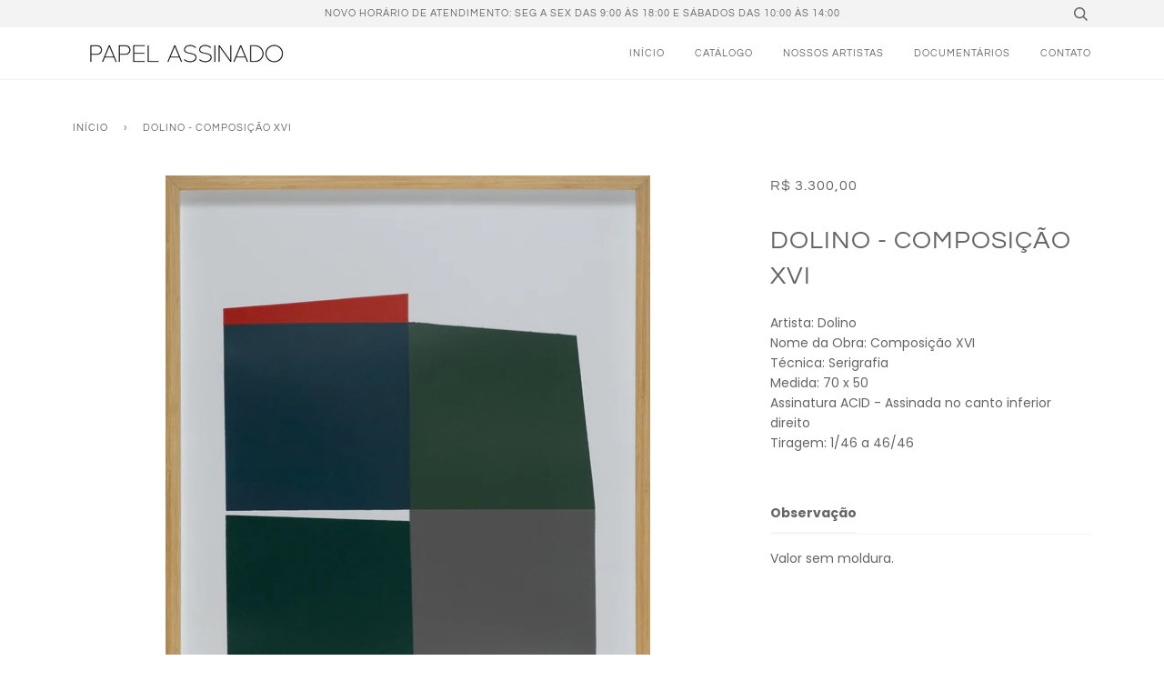

--- FILE ---
content_type: text/html; charset=utf-8
request_url: https://papelassinado.com.br/products/dolino-composicao-xvi
body_size: 14059
content:
<!doctype html>
<!--[if lt IE 7]><html class="no-js lt-ie9 lt-ie8 lt-ie7" lang="en"> <![endif]-->
<!--[if IE 7]><html class="no-js lt-ie9 lt-ie8" lang="en"> <![endif]-->
<!--[if IE 8]><html class="no-js lt-ie9" lang="en"> <![endif]-->
<!--[if IE 9 ]><html class="ie9 no-js"> <![endif]-->
<!--[if (gt IE 9)|!(IE)]><!--> <html class="no-js" lang="pt-BR"> <!--<![endif]-->
<head>

  <!-- ======================= Pipeline Theme V4.7.1 ========================= -->
  <meta charset="utf-8">
  <meta http-equiv="X-UA-Compatible" content="IE=edge,chrome=1">

  
    <link rel="shortcut icon" href="//papelassinado.com.br/cdn/shop/files/WhatsApp_Image_2021-06-17_at_17.39.08_32x32.jpg?v=1624145532" type="image/png">
  

  <!-- Title and description ================================================ -->
  <title>
  Dolino - Composição XVI &ndash; Papel Assinado
  </title>

  
  <meta name="description" content="Artista: DolinoNome da Obra: Composição XVITécnica: SerigrafiaMedida: 70 x 50Assinatura ACID - Assinada no canto inferior direitoTiragem: 1/46 a 46/46 ">
  

  <!-- Product meta ========================================================= -->
  <!-- /snippets/social-meta-tags.liquid --><meta property="og:site_name" content="Papel Assinado">
<meta property="og:url" content="https://papelassinado.com.br/products/dolino-composicao-xvi">
<meta property="og:title" content="Dolino - Composição XVI">
<meta property="og:type" content="product">
<meta property="og:description" content="Artista: DolinoNome da Obra: Composição XVITécnica: SerigrafiaMedida: 70 x 50Assinatura ACID - Assinada no canto inferior direitoTiragem: 1/46 a 46/46 "><meta property="og:price:amount" content="3.300,00">
  <meta property="og:price:currency" content="BRL">
      <meta property="og:image" content="http://papelassinado.com.br/cdn/shop/files/Dolino70x50imagem1.jpg?v=1695754676">
      <meta property="og:image:secure_url" content="https://papelassinado.com.br/cdn/shop/files/Dolino70x50imagem1.jpg?v=1695754676">
      <meta property="og:image:height" content="3346">
      <meta property="og:image:width" content="2420">


<meta name="twitter:site" content="@">
<meta name="twitter:card" content="summary_large_image">
<meta name="twitter:title" content="Dolino - Composição XVI">
<meta name="twitter:description" content="Artista: DolinoNome da Obra: Composição XVITécnica: SerigrafiaMedida: 70 x 50Assinatura ACID - Assinada no canto inferior direitoTiragem: 1/46 a 46/46 ">


  <!-- Helpers ============================================================== -->
  <link rel="canonical" href="https://papelassinado.com.br/products/dolino-composicao-xvi">
  <meta name="viewport" content="width=device-width,initial-scale=1">
  <meta name="theme-color" content="#585e71">

  <!-- CSS ================================================================== -->
  <link href="//papelassinado.com.br/cdn/shop/t/5/assets/theme.scss.css?v=9552247396697485441759260998" rel="stylesheet" type="text/css" media="all" />

  <!-- Vendor JS ============================================================ -->
  <script src="//papelassinado.com.br/cdn/shop/t/5/assets/vendor.js?v=23845252701830758331598921277" type="text/javascript"></script>

  <script>
    var theme = {
      routes: {
        product_recommendations_url: '/recommendations/products',
      },
      strings: {
        addToCart: "Adicionar ao carrinho",
        soldOut: "Esgotado",
        unavailable: "Indisponível",
        join: "Inscreva-se agora"
      },
      info: {
        name: 'pipeline'
      },
      moneyFormat: "R$ {{amount_with_comma_separator}}",
      version: '4.7.1'
    }
  </script>

  
  

  <!-- Header hook for plugins ============================================== -->
  <script>window.performance && window.performance.mark && window.performance.mark('shopify.content_for_header.start');</script><meta id="shopify-digital-wallet" name="shopify-digital-wallet" content="/46903296164/digital_wallets/dialog">
<link rel="alternate" type="application/json+oembed" href="https://papelassinado.com.br/products/dolino-composicao-xvi.oembed">
<script async="async" src="/checkouts/internal/preloads.js?locale=pt-BR"></script>
<script id="shopify-features" type="application/json">{"accessToken":"f2b20765b4f7aacb96b556ed99b3bb07","betas":["rich-media-storefront-analytics"],"domain":"papelassinado.com.br","predictiveSearch":true,"shopId":46903296164,"locale":"pt-br"}</script>
<script>var Shopify = Shopify || {};
Shopify.shop = "papel-assinado.myshopify.com";
Shopify.locale = "pt-BR";
Shopify.currency = {"active":"BRL","rate":"1.0"};
Shopify.country = "BR";
Shopify.theme = {"name":"Pipeline","id":109958332580,"schema_name":"Pipeline","schema_version":"4.7.1","theme_store_id":739,"role":"main"};
Shopify.theme.handle = "null";
Shopify.theme.style = {"id":null,"handle":null};
Shopify.cdnHost = "papelassinado.com.br/cdn";
Shopify.routes = Shopify.routes || {};
Shopify.routes.root = "/";</script>
<script type="module">!function(o){(o.Shopify=o.Shopify||{}).modules=!0}(window);</script>
<script>!function(o){function n(){var o=[];function n(){o.push(Array.prototype.slice.apply(arguments))}return n.q=o,n}var t=o.Shopify=o.Shopify||{};t.loadFeatures=n(),t.autoloadFeatures=n()}(window);</script>
<script id="shop-js-analytics" type="application/json">{"pageType":"product"}</script>
<script defer="defer" async type="module" src="//papelassinado.com.br/cdn/shopifycloud/shop-js/modules/v2/client.init-shop-cart-sync_uIZtZMSk.pt-BR.esm.js"></script>
<script defer="defer" async type="module" src="//papelassinado.com.br/cdn/shopifycloud/shop-js/modules/v2/chunk.common_CcRKxpmn.esm.js"></script>
<script type="module">
  await import("//papelassinado.com.br/cdn/shopifycloud/shop-js/modules/v2/client.init-shop-cart-sync_uIZtZMSk.pt-BR.esm.js");
await import("//papelassinado.com.br/cdn/shopifycloud/shop-js/modules/v2/chunk.common_CcRKxpmn.esm.js");

  window.Shopify.SignInWithShop?.initShopCartSync?.({"fedCMEnabled":true,"windoidEnabled":true});

</script>
<script>(function() {
  var isLoaded = false;
  function asyncLoad() {
    if (isLoaded) return;
    isLoaded = true;
    var urls = ["https:\/\/getbutton.io\/shopify\/widget\/46903296164.js?v=1613998406\u0026shop=papel-assinado.myshopify.com"];
    for (var i = 0; i < urls.length; i++) {
      var s = document.createElement('script');
      s.type = 'text/javascript';
      s.async = true;
      s.src = urls[i];
      var x = document.getElementsByTagName('script')[0];
      x.parentNode.insertBefore(s, x);
    }
  };
  if(window.attachEvent) {
    window.attachEvent('onload', asyncLoad);
  } else {
    window.addEventListener('load', asyncLoad, false);
  }
})();</script>
<script id="__st">var __st={"a":46903296164,"offset":-10800,"reqid":"dad5b4f9-8580-45ee-82cf-8c5e11654c25-1768552407","pageurl":"papelassinado.com.br\/products\/dolino-composicao-xvi","u":"be11b271314f","p":"product","rtyp":"product","rid":8252368847012};</script>
<script>window.ShopifyPaypalV4VisibilityTracking = true;</script>
<script id="captcha-bootstrap">!function(){'use strict';const t='contact',e='account',n='new_comment',o=[[t,t],['blogs',n],['comments',n],[t,'customer']],c=[[e,'customer_login'],[e,'guest_login'],[e,'recover_customer_password'],[e,'create_customer']],r=t=>t.map((([t,e])=>`form[action*='/${t}']:not([data-nocaptcha='true']) input[name='form_type'][value='${e}']`)).join(','),a=t=>()=>t?[...document.querySelectorAll(t)].map((t=>t.form)):[];function s(){const t=[...o],e=r(t);return a(e)}const i='password',u='form_key',d=['recaptcha-v3-token','g-recaptcha-response','h-captcha-response',i],f=()=>{try{return window.sessionStorage}catch{return}},m='__shopify_v',_=t=>t.elements[u];function p(t,e,n=!1){try{const o=window.sessionStorage,c=JSON.parse(o.getItem(e)),{data:r}=function(t){const{data:e,action:n}=t;return t[m]||n?{data:e,action:n}:{data:t,action:n}}(c);for(const[e,n]of Object.entries(r))t.elements[e]&&(t.elements[e].value=n);n&&o.removeItem(e)}catch(o){console.error('form repopulation failed',{error:o})}}const l='form_type',E='cptcha';function T(t){t.dataset[E]=!0}const w=window,h=w.document,L='Shopify',v='ce_forms',y='captcha';let A=!1;((t,e)=>{const n=(g='f06e6c50-85a8-45c8-87d0-21a2b65856fe',I='https://cdn.shopify.com/shopifycloud/storefront-forms-hcaptcha/ce_storefront_forms_captcha_hcaptcha.v1.5.2.iife.js',D={infoText:'Protegido por hCaptcha',privacyText:'Privacidade',termsText:'Termos'},(t,e,n)=>{const o=w[L][v],c=o.bindForm;if(c)return c(t,g,e,D).then(n);var r;o.q.push([[t,g,e,D],n]),r=I,A||(h.body.append(Object.assign(h.createElement('script'),{id:'captcha-provider',async:!0,src:r})),A=!0)});var g,I,D;w[L]=w[L]||{},w[L][v]=w[L][v]||{},w[L][v].q=[],w[L][y]=w[L][y]||{},w[L][y].protect=function(t,e){n(t,void 0,e),T(t)},Object.freeze(w[L][y]),function(t,e,n,w,h,L){const[v,y,A,g]=function(t,e,n){const i=e?o:[],u=t?c:[],d=[...i,...u],f=r(d),m=r(i),_=r(d.filter((([t,e])=>n.includes(e))));return[a(f),a(m),a(_),s()]}(w,h,L),I=t=>{const e=t.target;return e instanceof HTMLFormElement?e:e&&e.form},D=t=>v().includes(t);t.addEventListener('submit',(t=>{const e=I(t);if(!e)return;const n=D(e)&&!e.dataset.hcaptchaBound&&!e.dataset.recaptchaBound,o=_(e),c=g().includes(e)&&(!o||!o.value);(n||c)&&t.preventDefault(),c&&!n&&(function(t){try{if(!f())return;!function(t){const e=f();if(!e)return;const n=_(t);if(!n)return;const o=n.value;o&&e.removeItem(o)}(t);const e=Array.from(Array(32),(()=>Math.random().toString(36)[2])).join('');!function(t,e){_(t)||t.append(Object.assign(document.createElement('input'),{type:'hidden',name:u})),t.elements[u].value=e}(t,e),function(t,e){const n=f();if(!n)return;const o=[...t.querySelectorAll(`input[type='${i}']`)].map((({name:t})=>t)),c=[...d,...o],r={};for(const[a,s]of new FormData(t).entries())c.includes(a)||(r[a]=s);n.setItem(e,JSON.stringify({[m]:1,action:t.action,data:r}))}(t,e)}catch(e){console.error('failed to persist form',e)}}(e),e.submit())}));const S=(t,e)=>{t&&!t.dataset[E]&&(n(t,e.some((e=>e===t))),T(t))};for(const o of['focusin','change'])t.addEventListener(o,(t=>{const e=I(t);D(e)&&S(e,y())}));const B=e.get('form_key'),M=e.get(l),P=B&&M;t.addEventListener('DOMContentLoaded',(()=>{const t=y();if(P)for(const e of t)e.elements[l].value===M&&p(e,B);[...new Set([...A(),...v().filter((t=>'true'===t.dataset.shopifyCaptcha))])].forEach((e=>S(e,t)))}))}(h,new URLSearchParams(w.location.search),n,t,e,['guest_login'])})(!0,!0)}();</script>
<script integrity="sha256-4kQ18oKyAcykRKYeNunJcIwy7WH5gtpwJnB7kiuLZ1E=" data-source-attribution="shopify.loadfeatures" defer="defer" src="//papelassinado.com.br/cdn/shopifycloud/storefront/assets/storefront/load_feature-a0a9edcb.js" crossorigin="anonymous"></script>
<script data-source-attribution="shopify.dynamic_checkout.dynamic.init">var Shopify=Shopify||{};Shopify.PaymentButton=Shopify.PaymentButton||{isStorefrontPortableWallets:!0,init:function(){window.Shopify.PaymentButton.init=function(){};var t=document.createElement("script");t.src="https://papelassinado.com.br/cdn/shopifycloud/portable-wallets/latest/portable-wallets.pt-br.js",t.type="module",document.head.appendChild(t)}};
</script>
<script data-source-attribution="shopify.dynamic_checkout.buyer_consent">
  function portableWalletsHideBuyerConsent(e){var t=document.getElementById("shopify-buyer-consent"),n=document.getElementById("shopify-subscription-policy-button");t&&n&&(t.classList.add("hidden"),t.setAttribute("aria-hidden","true"),n.removeEventListener("click",e))}function portableWalletsShowBuyerConsent(e){var t=document.getElementById("shopify-buyer-consent"),n=document.getElementById("shopify-subscription-policy-button");t&&n&&(t.classList.remove("hidden"),t.removeAttribute("aria-hidden"),n.addEventListener("click",e))}window.Shopify?.PaymentButton&&(window.Shopify.PaymentButton.hideBuyerConsent=portableWalletsHideBuyerConsent,window.Shopify.PaymentButton.showBuyerConsent=portableWalletsShowBuyerConsent);
</script>
<script data-source-attribution="shopify.dynamic_checkout.cart.bootstrap">document.addEventListener("DOMContentLoaded",(function(){function t(){return document.querySelector("shopify-accelerated-checkout-cart, shopify-accelerated-checkout")}if(t())Shopify.PaymentButton.init();else{new MutationObserver((function(e,n){t()&&(Shopify.PaymentButton.init(),n.disconnect())})).observe(document.body,{childList:!0,subtree:!0})}}));
</script>
<script id='scb4127' type='text/javascript' async='' src='https://papelassinado.com.br/cdn/shopifycloud/privacy-banner/storefront-banner.js'></script>
<script>window.performance && window.performance.mark && window.performance.mark('shopify.content_for_header.end');</script>
  
  <!-- Global site tag (gtag.js) - Google Ads: 948497594 --> <script async src="https://www.googletagmanager.com/gtag/js?id=AW-948497594"></script><script> window.dataLayer = window.dataLayer || []; function gtag(){dataLayer.push(arguments);} gtag('js', new Date()); gtag('config', 'AW-948497594'); </script>
  
<link href="https://monorail-edge.shopifysvc.com" rel="dns-prefetch">
<script>(function(){if ("sendBeacon" in navigator && "performance" in window) {try {var session_token_from_headers = performance.getEntriesByType('navigation')[0].serverTiming.find(x => x.name == '_s').description;} catch {var session_token_from_headers = undefined;}var session_cookie_matches = document.cookie.match(/_shopify_s=([^;]*)/);var session_token_from_cookie = session_cookie_matches && session_cookie_matches.length === 2 ? session_cookie_matches[1] : "";var session_token = session_token_from_headers || session_token_from_cookie || "";function handle_abandonment_event(e) {var entries = performance.getEntries().filter(function(entry) {return /monorail-edge.shopifysvc.com/.test(entry.name);});if (!window.abandonment_tracked && entries.length === 0) {window.abandonment_tracked = true;var currentMs = Date.now();var navigation_start = performance.timing.navigationStart;var payload = {shop_id: 46903296164,url: window.location.href,navigation_start,duration: currentMs - navigation_start,session_token,page_type: "product"};window.navigator.sendBeacon("https://monorail-edge.shopifysvc.com/v1/produce", JSON.stringify({schema_id: "online_store_buyer_site_abandonment/1.1",payload: payload,metadata: {event_created_at_ms: currentMs,event_sent_at_ms: currentMs}}));}}window.addEventListener('pagehide', handle_abandonment_event);}}());</script>
<script id="web-pixels-manager-setup">(function e(e,d,r,n,o){if(void 0===o&&(o={}),!Boolean(null===(a=null===(i=window.Shopify)||void 0===i?void 0:i.analytics)||void 0===a?void 0:a.replayQueue)){var i,a;window.Shopify=window.Shopify||{};var t=window.Shopify;t.analytics=t.analytics||{};var s=t.analytics;s.replayQueue=[],s.publish=function(e,d,r){return s.replayQueue.push([e,d,r]),!0};try{self.performance.mark("wpm:start")}catch(e){}var l=function(){var e={modern:/Edge?\/(1{2}[4-9]|1[2-9]\d|[2-9]\d{2}|\d{4,})\.\d+(\.\d+|)|Firefox\/(1{2}[4-9]|1[2-9]\d|[2-9]\d{2}|\d{4,})\.\d+(\.\d+|)|Chrom(ium|e)\/(9{2}|\d{3,})\.\d+(\.\d+|)|(Maci|X1{2}).+ Version\/(15\.\d+|(1[6-9]|[2-9]\d|\d{3,})\.\d+)([,.]\d+|)( \(\w+\)|)( Mobile\/\w+|) Safari\/|Chrome.+OPR\/(9{2}|\d{3,})\.\d+\.\d+|(CPU[ +]OS|iPhone[ +]OS|CPU[ +]iPhone|CPU IPhone OS|CPU iPad OS)[ +]+(15[._]\d+|(1[6-9]|[2-9]\d|\d{3,})[._]\d+)([._]\d+|)|Android:?[ /-](13[3-9]|1[4-9]\d|[2-9]\d{2}|\d{4,})(\.\d+|)(\.\d+|)|Android.+Firefox\/(13[5-9]|1[4-9]\d|[2-9]\d{2}|\d{4,})\.\d+(\.\d+|)|Android.+Chrom(ium|e)\/(13[3-9]|1[4-9]\d|[2-9]\d{2}|\d{4,})\.\d+(\.\d+|)|SamsungBrowser\/([2-9]\d|\d{3,})\.\d+/,legacy:/Edge?\/(1[6-9]|[2-9]\d|\d{3,})\.\d+(\.\d+|)|Firefox\/(5[4-9]|[6-9]\d|\d{3,})\.\d+(\.\d+|)|Chrom(ium|e)\/(5[1-9]|[6-9]\d|\d{3,})\.\d+(\.\d+|)([\d.]+$|.*Safari\/(?![\d.]+ Edge\/[\d.]+$))|(Maci|X1{2}).+ Version\/(10\.\d+|(1[1-9]|[2-9]\d|\d{3,})\.\d+)([,.]\d+|)( \(\w+\)|)( Mobile\/\w+|) Safari\/|Chrome.+OPR\/(3[89]|[4-9]\d|\d{3,})\.\d+\.\d+|(CPU[ +]OS|iPhone[ +]OS|CPU[ +]iPhone|CPU IPhone OS|CPU iPad OS)[ +]+(10[._]\d+|(1[1-9]|[2-9]\d|\d{3,})[._]\d+)([._]\d+|)|Android:?[ /-](13[3-9]|1[4-9]\d|[2-9]\d{2}|\d{4,})(\.\d+|)(\.\d+|)|Mobile Safari.+OPR\/([89]\d|\d{3,})\.\d+\.\d+|Android.+Firefox\/(13[5-9]|1[4-9]\d|[2-9]\d{2}|\d{4,})\.\d+(\.\d+|)|Android.+Chrom(ium|e)\/(13[3-9]|1[4-9]\d|[2-9]\d{2}|\d{4,})\.\d+(\.\d+|)|Android.+(UC? ?Browser|UCWEB|U3)[ /]?(15\.([5-9]|\d{2,})|(1[6-9]|[2-9]\d|\d{3,})\.\d+)\.\d+|SamsungBrowser\/(5\.\d+|([6-9]|\d{2,})\.\d+)|Android.+MQ{2}Browser\/(14(\.(9|\d{2,})|)|(1[5-9]|[2-9]\d|\d{3,})(\.\d+|))(\.\d+|)|K[Aa][Ii]OS\/(3\.\d+|([4-9]|\d{2,})\.\d+)(\.\d+|)/},d=e.modern,r=e.legacy,n=navigator.userAgent;return n.match(d)?"modern":n.match(r)?"legacy":"unknown"}(),u="modern"===l?"modern":"legacy",c=(null!=n?n:{modern:"",legacy:""})[u],f=function(e){return[e.baseUrl,"/wpm","/b",e.hashVersion,"modern"===e.buildTarget?"m":"l",".js"].join("")}({baseUrl:d,hashVersion:r,buildTarget:u}),m=function(e){var d=e.version,r=e.bundleTarget,n=e.surface,o=e.pageUrl,i=e.monorailEndpoint;return{emit:function(e){var a=e.status,t=e.errorMsg,s=(new Date).getTime(),l=JSON.stringify({metadata:{event_sent_at_ms:s},events:[{schema_id:"web_pixels_manager_load/3.1",payload:{version:d,bundle_target:r,page_url:o,status:a,surface:n,error_msg:t},metadata:{event_created_at_ms:s}}]});if(!i)return console&&console.warn&&console.warn("[Web Pixels Manager] No Monorail endpoint provided, skipping logging."),!1;try{return self.navigator.sendBeacon.bind(self.navigator)(i,l)}catch(e){}var u=new XMLHttpRequest;try{return u.open("POST",i,!0),u.setRequestHeader("Content-Type","text/plain"),u.send(l),!0}catch(e){return console&&console.warn&&console.warn("[Web Pixels Manager] Got an unhandled error while logging to Monorail."),!1}}}}({version:r,bundleTarget:l,surface:e.surface,pageUrl:self.location.href,monorailEndpoint:e.monorailEndpoint});try{o.browserTarget=l,function(e){var d=e.src,r=e.async,n=void 0===r||r,o=e.onload,i=e.onerror,a=e.sri,t=e.scriptDataAttributes,s=void 0===t?{}:t,l=document.createElement("script"),u=document.querySelector("head"),c=document.querySelector("body");if(l.async=n,l.src=d,a&&(l.integrity=a,l.crossOrigin="anonymous"),s)for(var f in s)if(Object.prototype.hasOwnProperty.call(s,f))try{l.dataset[f]=s[f]}catch(e){}if(o&&l.addEventListener("load",o),i&&l.addEventListener("error",i),u)u.appendChild(l);else{if(!c)throw new Error("Did not find a head or body element to append the script");c.appendChild(l)}}({src:f,async:!0,onload:function(){if(!function(){var e,d;return Boolean(null===(d=null===(e=window.Shopify)||void 0===e?void 0:e.analytics)||void 0===d?void 0:d.initialized)}()){var d=window.webPixelsManager.init(e)||void 0;if(d){var r=window.Shopify.analytics;r.replayQueue.forEach((function(e){var r=e[0],n=e[1],o=e[2];d.publishCustomEvent(r,n,o)})),r.replayQueue=[],r.publish=d.publishCustomEvent,r.visitor=d.visitor,r.initialized=!0}}},onerror:function(){return m.emit({status:"failed",errorMsg:"".concat(f," has failed to load")})},sri:function(e){var d=/^sha384-[A-Za-z0-9+/=]+$/;return"string"==typeof e&&d.test(e)}(c)?c:"",scriptDataAttributes:o}),m.emit({status:"loading"})}catch(e){m.emit({status:"failed",errorMsg:(null==e?void 0:e.message)||"Unknown error"})}}})({shopId: 46903296164,storefrontBaseUrl: "https://papelassinado.com.br",extensionsBaseUrl: "https://extensions.shopifycdn.com/cdn/shopifycloud/web-pixels-manager",monorailEndpoint: "https://monorail-edge.shopifysvc.com/unstable/produce_batch",surface: "storefront-renderer",enabledBetaFlags: ["2dca8a86"],webPixelsConfigList: [{"id":"259195044","configuration":"{\"pixel_id\":\"117684260236764\",\"pixel_type\":\"facebook_pixel\",\"metaapp_system_user_token\":\"-\"}","eventPayloadVersion":"v1","runtimeContext":"OPEN","scriptVersion":"ca16bc87fe92b6042fbaa3acc2fbdaa6","type":"APP","apiClientId":2329312,"privacyPurposes":["ANALYTICS","MARKETING","SALE_OF_DATA"],"dataSharingAdjustments":{"protectedCustomerApprovalScopes":["read_customer_address","read_customer_email","read_customer_name","read_customer_personal_data","read_customer_phone"]}},{"id":"159613092","eventPayloadVersion":"v1","runtimeContext":"LAX","scriptVersion":"1","type":"CUSTOM","privacyPurposes":["ANALYTICS"],"name":"Google Analytics tag (migrated)"},{"id":"shopify-app-pixel","configuration":"{}","eventPayloadVersion":"v1","runtimeContext":"STRICT","scriptVersion":"0450","apiClientId":"shopify-pixel","type":"APP","privacyPurposes":["ANALYTICS","MARKETING"]},{"id":"shopify-custom-pixel","eventPayloadVersion":"v1","runtimeContext":"LAX","scriptVersion":"0450","apiClientId":"shopify-pixel","type":"CUSTOM","privacyPurposes":["ANALYTICS","MARKETING"]}],isMerchantRequest: false,initData: {"shop":{"name":"Papel Assinado","paymentSettings":{"currencyCode":"BRL"},"myshopifyDomain":"papel-assinado.myshopify.com","countryCode":"BR","storefrontUrl":"https:\/\/papelassinado.com.br"},"customer":null,"cart":null,"checkout":null,"productVariants":[{"price":{"amount":3300.0,"currencyCode":"BRL"},"product":{"title":"Dolino - Composição XVI","vendor":"Papel Assinado","id":"8252368847012","untranslatedTitle":"Dolino - Composição XVI","url":"\/products\/dolino-composicao-xvi","type":"Serigrafia"},"id":"44613085790372","image":{"src":"\/\/papelassinado.com.br\/cdn\/shop\/files\/Dolino70x50imagem1.jpg?v=1695754676"},"sku":"","title":"Default Title","untranslatedTitle":"Default Title"}],"purchasingCompany":null},},"https://papelassinado.com.br/cdn","fcfee988w5aeb613cpc8e4bc33m6693e112",{"modern":"","legacy":""},{"shopId":"46903296164","storefrontBaseUrl":"https:\/\/papelassinado.com.br","extensionBaseUrl":"https:\/\/extensions.shopifycdn.com\/cdn\/shopifycloud\/web-pixels-manager","surface":"storefront-renderer","enabledBetaFlags":"[\"2dca8a86\"]","isMerchantRequest":"false","hashVersion":"fcfee988w5aeb613cpc8e4bc33m6693e112","publish":"custom","events":"[[\"page_viewed\",{}],[\"product_viewed\",{\"productVariant\":{\"price\":{\"amount\":3300.0,\"currencyCode\":\"BRL\"},\"product\":{\"title\":\"Dolino - Composição XVI\",\"vendor\":\"Papel Assinado\",\"id\":\"8252368847012\",\"untranslatedTitle\":\"Dolino - Composição XVI\",\"url\":\"\/products\/dolino-composicao-xvi\",\"type\":\"Serigrafia\"},\"id\":\"44613085790372\",\"image\":{\"src\":\"\/\/papelassinado.com.br\/cdn\/shop\/files\/Dolino70x50imagem1.jpg?v=1695754676\"},\"sku\":\"\",\"title\":\"Default Title\",\"untranslatedTitle\":\"Default Title\"}}]]"});</script><script>
  window.ShopifyAnalytics = window.ShopifyAnalytics || {};
  window.ShopifyAnalytics.meta = window.ShopifyAnalytics.meta || {};
  window.ShopifyAnalytics.meta.currency = 'BRL';
  var meta = {"product":{"id":8252368847012,"gid":"gid:\/\/shopify\/Product\/8252368847012","vendor":"Papel Assinado","type":"Serigrafia","handle":"dolino-composicao-xvi","variants":[{"id":44613085790372,"price":330000,"name":"Dolino - Composição XVI","public_title":null,"sku":""}],"remote":false},"page":{"pageType":"product","resourceType":"product","resourceId":8252368847012,"requestId":"dad5b4f9-8580-45ee-82cf-8c5e11654c25-1768552407"}};
  for (var attr in meta) {
    window.ShopifyAnalytics.meta[attr] = meta[attr];
  }
</script>
<script class="analytics">
  (function () {
    var customDocumentWrite = function(content) {
      var jquery = null;

      if (window.jQuery) {
        jquery = window.jQuery;
      } else if (window.Checkout && window.Checkout.$) {
        jquery = window.Checkout.$;
      }

      if (jquery) {
        jquery('body').append(content);
      }
    };

    var hasLoggedConversion = function(token) {
      if (token) {
        return document.cookie.indexOf('loggedConversion=' + token) !== -1;
      }
      return false;
    }

    var setCookieIfConversion = function(token) {
      if (token) {
        var twoMonthsFromNow = new Date(Date.now());
        twoMonthsFromNow.setMonth(twoMonthsFromNow.getMonth() + 2);

        document.cookie = 'loggedConversion=' + token + '; expires=' + twoMonthsFromNow;
      }
    }

    var trekkie = window.ShopifyAnalytics.lib = window.trekkie = window.trekkie || [];
    if (trekkie.integrations) {
      return;
    }
    trekkie.methods = [
      'identify',
      'page',
      'ready',
      'track',
      'trackForm',
      'trackLink'
    ];
    trekkie.factory = function(method) {
      return function() {
        var args = Array.prototype.slice.call(arguments);
        args.unshift(method);
        trekkie.push(args);
        return trekkie;
      };
    };
    for (var i = 0; i < trekkie.methods.length; i++) {
      var key = trekkie.methods[i];
      trekkie[key] = trekkie.factory(key);
    }
    trekkie.load = function(config) {
      trekkie.config = config || {};
      trekkie.config.initialDocumentCookie = document.cookie;
      var first = document.getElementsByTagName('script')[0];
      var script = document.createElement('script');
      script.type = 'text/javascript';
      script.onerror = function(e) {
        var scriptFallback = document.createElement('script');
        scriptFallback.type = 'text/javascript';
        scriptFallback.onerror = function(error) {
                var Monorail = {
      produce: function produce(monorailDomain, schemaId, payload) {
        var currentMs = new Date().getTime();
        var event = {
          schema_id: schemaId,
          payload: payload,
          metadata: {
            event_created_at_ms: currentMs,
            event_sent_at_ms: currentMs
          }
        };
        return Monorail.sendRequest("https://" + monorailDomain + "/v1/produce", JSON.stringify(event));
      },
      sendRequest: function sendRequest(endpointUrl, payload) {
        // Try the sendBeacon API
        if (window && window.navigator && typeof window.navigator.sendBeacon === 'function' && typeof window.Blob === 'function' && !Monorail.isIos12()) {
          var blobData = new window.Blob([payload], {
            type: 'text/plain'
          });

          if (window.navigator.sendBeacon(endpointUrl, blobData)) {
            return true;
          } // sendBeacon was not successful

        } // XHR beacon

        var xhr = new XMLHttpRequest();

        try {
          xhr.open('POST', endpointUrl);
          xhr.setRequestHeader('Content-Type', 'text/plain');
          xhr.send(payload);
        } catch (e) {
          console.log(e);
        }

        return false;
      },
      isIos12: function isIos12() {
        return window.navigator.userAgent.lastIndexOf('iPhone; CPU iPhone OS 12_') !== -1 || window.navigator.userAgent.lastIndexOf('iPad; CPU OS 12_') !== -1;
      }
    };
    Monorail.produce('monorail-edge.shopifysvc.com',
      'trekkie_storefront_load_errors/1.1',
      {shop_id: 46903296164,
      theme_id: 109958332580,
      app_name: "storefront",
      context_url: window.location.href,
      source_url: "//papelassinado.com.br/cdn/s/trekkie.storefront.cd680fe47e6c39ca5d5df5f0a32d569bc48c0f27.min.js"});

        };
        scriptFallback.async = true;
        scriptFallback.src = '//papelassinado.com.br/cdn/s/trekkie.storefront.cd680fe47e6c39ca5d5df5f0a32d569bc48c0f27.min.js';
        first.parentNode.insertBefore(scriptFallback, first);
      };
      script.async = true;
      script.src = '//papelassinado.com.br/cdn/s/trekkie.storefront.cd680fe47e6c39ca5d5df5f0a32d569bc48c0f27.min.js';
      first.parentNode.insertBefore(script, first);
    };
    trekkie.load(
      {"Trekkie":{"appName":"storefront","development":false,"defaultAttributes":{"shopId":46903296164,"isMerchantRequest":null,"themeId":109958332580,"themeCityHash":"18287534483061613479","contentLanguage":"pt-BR","currency":"BRL","eventMetadataId":"b9eb6032-c23e-4915-9902-aa1f8d369f7f"},"isServerSideCookieWritingEnabled":true,"monorailRegion":"shop_domain","enabledBetaFlags":["65f19447"]},"Session Attribution":{},"S2S":{"facebookCapiEnabled":true,"source":"trekkie-storefront-renderer","apiClientId":580111}}
    );

    var loaded = false;
    trekkie.ready(function() {
      if (loaded) return;
      loaded = true;

      window.ShopifyAnalytics.lib = window.trekkie;

      var originalDocumentWrite = document.write;
      document.write = customDocumentWrite;
      try { window.ShopifyAnalytics.merchantGoogleAnalytics.call(this); } catch(error) {};
      document.write = originalDocumentWrite;

      window.ShopifyAnalytics.lib.page(null,{"pageType":"product","resourceType":"product","resourceId":8252368847012,"requestId":"dad5b4f9-8580-45ee-82cf-8c5e11654c25-1768552407","shopifyEmitted":true});

      var match = window.location.pathname.match(/checkouts\/(.+)\/(thank_you|post_purchase)/)
      var token = match? match[1]: undefined;
      if (!hasLoggedConversion(token)) {
        setCookieIfConversion(token);
        window.ShopifyAnalytics.lib.track("Viewed Product",{"currency":"BRL","variantId":44613085790372,"productId":8252368847012,"productGid":"gid:\/\/shopify\/Product\/8252368847012","name":"Dolino - Composição XVI","price":"3300.00","sku":"","brand":"Papel Assinado","variant":null,"category":"Serigrafia","nonInteraction":true,"remote":false},undefined,undefined,{"shopifyEmitted":true});
      window.ShopifyAnalytics.lib.track("monorail:\/\/trekkie_storefront_viewed_product\/1.1",{"currency":"BRL","variantId":44613085790372,"productId":8252368847012,"productGid":"gid:\/\/shopify\/Product\/8252368847012","name":"Dolino - Composição XVI","price":"3300.00","sku":"","brand":"Papel Assinado","variant":null,"category":"Serigrafia","nonInteraction":true,"remote":false,"referer":"https:\/\/papelassinado.com.br\/products\/dolino-composicao-xvi"});
      }
    });


        var eventsListenerScript = document.createElement('script');
        eventsListenerScript.async = true;
        eventsListenerScript.src = "//papelassinado.com.br/cdn/shopifycloud/storefront/assets/shop_events_listener-3da45d37.js";
        document.getElementsByTagName('head')[0].appendChild(eventsListenerScript);

})();</script>
  <script>
  if (!window.ga || (window.ga && typeof window.ga !== 'function')) {
    window.ga = function ga() {
      (window.ga.q = window.ga.q || []).push(arguments);
      if (window.Shopify && window.Shopify.analytics && typeof window.Shopify.analytics.publish === 'function') {
        window.Shopify.analytics.publish("ga_stub_called", {}, {sendTo: "google_osp_migration"});
      }
      console.error("Shopify's Google Analytics stub called with:", Array.from(arguments), "\nSee https://help.shopify.com/manual/promoting-marketing/pixels/pixel-migration#google for more information.");
    };
    if (window.Shopify && window.Shopify.analytics && typeof window.Shopify.analytics.publish === 'function') {
      window.Shopify.analytics.publish("ga_stub_initialized", {}, {sendTo: "google_osp_migration"});
    }
  }
</script>
<script
  defer
  src="https://papelassinado.com.br/cdn/shopifycloud/perf-kit/shopify-perf-kit-3.0.3.min.js"
  data-application="storefront-renderer"
  data-shop-id="46903296164"
  data-render-region="gcp-us-central1"
  data-page-type="product"
  data-theme-instance-id="109958332580"
  data-theme-name="Pipeline"
  data-theme-version="4.7.1"
  data-monorail-region="shop_domain"
  data-resource-timing-sampling-rate="10"
  data-shs="true"
  data-shs-beacon="true"
  data-shs-export-with-fetch="true"
  data-shs-logs-sample-rate="1"
  data-shs-beacon-endpoint="https://papelassinado.com.br/api/collect"
></script>
</head>

<body id="dolino-composicao-xvi" class="template-product" data-animations="true">

  <a class="in-page-link visually-hidden skip-link" href="#MainContent">Pular para o conteúdo</a>

  <div id="shopify-section-header" class="shopify-section">
<style>
  .header--transparent:not(.header--sticky):not(.header--stuck) .nav--desktop .main-menu>li>a{
    color: #ffffff;
  }
  .header--transparent:not(.header--sticky):not(.header--stuck) .icon{
    fill:  #ffffff;
  }
  .header--transparent:not(.header--sticky):not(.header--stuck) .header-cart__bubble{
    background-color: rgba(255, 255, 255, 0.5);
  }
</style>


<div class="header__wrapper"
  data-header-transparent="false"
  data-header-sticky="scroll"
  data-section-id="header"
  data-section-type="header">

  
  <div class="info-bar showMobile">
    <div class="wrapper text-center">

      

      
      <div class="header-message uppercase header-message--crowded">
        
          Novo horário de atendimento: seg a sex das 9:00 às 18:00 e sábados das 10:00 às 14:00
        
      </div>
      

      
        <div class="header-search__wrapper">
          <div class="header-search">
            <form action="/search" method="get" class="input-group search" role="search">
              <input type="hidden" name="type" value="product">
              <input class="search-bar" type="search" name="q" title="Buscar">
              <button type="submit" class="btn search-btn" aria-label="Buscar"></button>
            </form>
          </div>
        </div>
      

    </div>
  </div>
  

  <header class="site-header " role="banner">
    <div class="wrapper">
      <div class="nav--desktop">
        <div class="mobile-wrapper">
  <div class="header-cart__wrapper">
    <a href="/cart" class="CartToggle header-cart">
      <svg aria-hidden="true" focusable="false" role="presentation" class="icon icon-cart" viewBox="0 0 25 25"><path d="M5.058 23a2 2 0 104.001-.001A2 2 0 005.058 23zm12.079 0c0 1.104.896 2 2 2s1.942-.896 1.942-2-.838-2-1.942-2-2 .896-2 2zM0 1a1 1 0 001 1h1.078l.894 3.341L5.058 13c0 .072.034.134.042.204l-1.018 4.58A.997.997 0 005.058 19h16.71a1 1 0 000-2H6.306l.458-2.061c.1.017.19.061.294.061h12.31c1.104 0 1.712-.218 2.244-1.5l3.248-6.964C25.423 4.75 24.186 4 23.079 4H5.058c-.157 0-.292.054-.438.088L3.844.772A1 1 0 002.87 0H1a1 1 0 00-1 1zm5.098 5H22.93l-3.192 6.798c-.038.086-.07.147-.094.19-.067.006-.113.012-.277.012H7.058v-.198l-.038-.195L5.098 6z"/></svg>
      <span class="visually-hidden">Carrinho</span>
    </a>
    <span class="header-cart__bubble cartCount hidden-count"></span>
  </div>
  <div class="logo-wrapper logo-wrapper--image">
    
      <div class="h4 header-logo">
    
        <a href="/">
          
            
            <img src="//papelassinado.com.br/cdn/shop/files/papel-metrisch_250x.jpg?v=1614320397"
                 class="logo--color"
                 srcset="//papelassinado.com.br/cdn/shop/files/papel-metrisch_250x.jpg?v=1614320397 1x, //papelassinado.com.br/cdn/shop/files/papel-metrisch_250x@2x.jpg?v=1614320397 2x"
                 alt="Papel Assinado">
          
          
        </a>
    
      </div>
    
  </div>
  <a href class="menuToggle header-hamburger" aria-label="Menu principal" >
    <svg aria-hidden="true" focusable="false" role="presentation" class="icon icon-nav" viewBox="0 0 25 25"><path d="M0 4.062h25v2H0zM0 11.062h25v2H0zM0 18.062h25v2H0z"/></svg>
  </a>
</div>
<nav class="header-menu nav-wrapper">
  <ul class="main-menu accessibleNav" aria-label="primary">
    
    
      <li class="child ">
  <a href="/" class="nav-link">Início</a>
  
</li>

    
      <li class="child ">
  <a href="/collections/all" class="nav-link">Catálogo</a>
  
</li>

    
      <li class="child ">
  <a href="/collections" class="nav-link">Nossos Artistas</a>
  
</li>

    
      <li class="child ">
  <a href="/blogs/novidades" class="nav-link">Documentários</a>
  
</li>

    
      <li class="child ">
  <a href="/pages/contato" class="nav-link">Contato</a>
  
</li>

    
    <li class="cart-text-link">
      <a href="/cart" class="CartToggle">
        Carrinho
        <span class="cartCost  hidden-count ">(<span class="money">R$ 0,00</span>)</span>
      </a>
    </li>
  </ul>
</nav>

      </div>
      <div class="nav--mobile">
        <div class="mobile-wrapper">
  <div class="header-cart__wrapper">
    <a href="/cart" class="CartToggle header-cart">
      <svg aria-hidden="true" focusable="false" role="presentation" class="icon icon-cart" viewBox="0 0 25 25"><path d="M5.058 23a2 2 0 104.001-.001A2 2 0 005.058 23zm12.079 0c0 1.104.896 2 2 2s1.942-.896 1.942-2-.838-2-1.942-2-2 .896-2 2zM0 1a1 1 0 001 1h1.078l.894 3.341L5.058 13c0 .072.034.134.042.204l-1.018 4.58A.997.997 0 005.058 19h16.71a1 1 0 000-2H6.306l.458-2.061c.1.017.19.061.294.061h12.31c1.104 0 1.712-.218 2.244-1.5l3.248-6.964C25.423 4.75 24.186 4 23.079 4H5.058c-.157 0-.292.054-.438.088L3.844.772A1 1 0 002.87 0H1a1 1 0 00-1 1zm5.098 5H22.93l-3.192 6.798c-.038.086-.07.147-.094.19-.067.006-.113.012-.277.012H7.058v-.198l-.038-.195L5.098 6z"/></svg>
      <span class="visually-hidden">Carrinho</span>
    </a>
    <span class="header-cart__bubble cartCount hidden-count"></span>
  </div>
  <div class="logo-wrapper logo-wrapper--image">
    
      <div class="h4 header-logo">
    
        <a href="/">
          
            
            <img src="//papelassinado.com.br/cdn/shop/files/papel-metrisch_250x.jpg?v=1614320397"
                 class="logo--color"
                 srcset="//papelassinado.com.br/cdn/shop/files/papel-metrisch_250x.jpg?v=1614320397 1x, //papelassinado.com.br/cdn/shop/files/papel-metrisch_250x@2x.jpg?v=1614320397 2x"
                 alt="Papel Assinado">
          
          
        </a>
    
      </div>
    
  </div>
  <a href class="menuToggle header-hamburger" aria-label="Menu principal"  aria-haspopup="true" aria-expanded="false" aria-controls="ariaHamburger">
    <svg aria-hidden="true" focusable="false" role="presentation" class="icon icon-nav" viewBox="0 0 25 25"><path d="M0 4.062h25v2H0zM0 11.062h25v2H0zM0 18.062h25v2H0z"/></svg>
  </a>
</div>
<nav class="header-menu nav-wrapper">
  <ul class="main-menu accessibleNav" aria-label="primary" id="ariaHamburger" >
    
    
      <li class="child ">
  <a href="/" class="nav-link">Início</a>
  
</li>

    
      <li class="child ">
  <a href="/collections/all" class="nav-link">Catálogo</a>
  
</li>

    
      <li class="child ">
  <a href="/collections" class="nav-link">Nossos Artistas</a>
  
</li>

    
      <li class="child ">
  <a href="/blogs/novidades" class="nav-link">Documentários</a>
  
</li>

    
      <li class="child ">
  <a href="/pages/contato" class="nav-link">Contato</a>
  
</li>

    
    <li class="cart-text-link">
      <a href="/cart" class="CartToggle">
        Carrinho
        <span class="cartCost  hidden-count ">(<span class="money">R$ 0,00</span>)</span>
      </a>
    </li>
  </ul>
</nav>

      </div>
    </div>
  </header>
</div>


<script type="application/ld+json">
{
  "@context": "http://schema.org",
  "@type": "Organization",
  "name": "Papel Assinado",
  
    
    "logo": "https:\/\/papelassinado.com.br\/cdn\/shop\/files\/papel-metrisch_435x.jpg?v=1614320397",
  
  "sameAs": [
    "",
    "",
    "",
    "",
    "",
    "",
    "",
    "",
    ""
  ],
  "url": "https:\/\/papelassinado.com.br"
}
</script>




</div>

  <main class="main-content" id="MainContent" role="main">
    <div id="shopify-section-product" class="shopify-section"><div class="product-section"
  id="ProductSection-product"
  data-section-id="product"
  data-section-type="product"
  data-image-zoom-enable="true">
  <div class="product-page">
  <div class="wrapper" data-product-wrapper>

    
      <!-- /snippets/breadcrumb.liquid -->


<nav class="breadcrumb" role="navigation" aria-label="breadcrumbs">
  <a href="/" title="Voltar à &quot;Primeira Página&quot;">Início</a>

  

    
    <span aria-hidden="true">&rsaquo;</span>
    <span>Dolino - Composição XVI</span>

  
</nav>


    

    
<div class="grid product-single">
      <div class="grid__item large--two-thirds">
        <div class="product__slides product-single__photos" data-product-slideshow data-product-single-media-group>
          
            

<div class="product__photo"
      data-product-single-media-wrapper
      data-media-id="product-36005776228516"
      tabindex="-1"
      data-thumb="//papelassinado.com.br/cdn/shop/files/Dolino70x50imagem1_200x200_crop_center.jpg?v=1695754676">
      <div style="width:72.32516437537359%; margin: 0 auto;">
        <div class="lazy-image" style="padding-top:138.26446280991732%; background-image:  url('//papelassinado.com.br/cdn/shop/files/Dolino70x50imagem1_1x1.jpg?v=1695754676');">
          <img data-product-image class="fade-in lazyload lazypreload"
            data-mfp-src="//papelassinado.com.br/cdn/shop/files/Dolino70x50imagem1.jpg?v=1695754676"
            data-image-id="36005776228516"
            alt="Dolino - Composição XVI"
            aria-label="Dolino - Composição XVI"
            data-src="//papelassinado.com.br/cdn/shop/files/Dolino70x50imagem1_{width}x.jpg?v=1695754676"
            data-widths="[180, 360, 540, 720, 900, 1080, 1296, 1512, 1728, 2048, 2450, 2700, 3000, 3350, 3750, 4100]"
            data-sizes="auto"
            />
        </div>
      </div>
    </div>
  

          
        </div>

        
        

        <noscript>
          
            <img src="//papelassinado.com.br/cdn/shop/files/Dolino70x50imagem1_900x.jpg?v=1695754676" alt="Dolino - Composição XVI">
          
        </noscript>
        </div>

      <div class="grid__item large--one-third" id="productInfo-product">
        <div class="text-center"><h5 class="product__price uppercase h5">
            <span class="money"><span id="ProductPrice-product">R$ 3.300,00</span></span>

            <p class="small compare-at em" id="ComparePriceWrapper-product" style="display: none">
            <span class="money"><span id="ComparePrice-product">R$ 0,00</span></span>
            </p>
          </h5>
          <h1 class="h2">Dolino - Composição XVI</h1>
          


          <div class="product-description rte">
            <span data-mce-fragment="1">Artista: Dolino</span><br data-mce-fragment="1"><span data-mce-fragment="1">Nome da Obra: Composição XVI</span><br data-mce-fragment="1"><span data-mce-fragment="1">Técnica: Serigrafia</span><br data-mce-fragment="1"><span data-mce-fragment="1">Medida: 70 x 50</span><br data-mce-fragment="1"><span data-mce-fragment="1">Assinatura ACID - Assinada no canto inferior direito</span><br data-mce-fragment="1"><span data-mce-fragment="1">Tiragem: 1/46 a 46/46 </span>
          </div>

        </div><div class="tabs-wrapper productTabsWrapper">
            <!-- /snippets/product-tabs.liquid --><div class="product-tabs">
  <ul class="tabs product-tabs-title">
<li class="tab-link tab-link-0" data-tab="0" data-block-id="521cd024-ab3d-484c-be14-9e822d471c49" >Observação</li>
  </ul>
<div class="rte tab-content tab-content-0">
        <p>Valor sem moldura.</p>
      </div>
</div>
<div class="product-accordion">
  <div class="accordion"><p class="accordion-toggle" data-block-id="521cd024-ab3d-484c-be14-9e822d471c49" >
          Observação
          <i class="icon icon-plus"></i>
        </p>
        <div class="rte accordion-content">
          
          
            <p>Valor sem moldura.</p>
          
        </div></div>
</div>

          </div><div class="product__form">
  
  

  
    <div id="AddToCartForm-product" data-section="product" class="product-form-product product-form">
      <form method="post" action="/cart/add" id="product_form_8252368847012" accept-charset="UTF-8" class="shopify-product-form" enctype="multipart/form-data"><input type="hidden" name="form_type" value="product" /><input type="hidden" name="utf8" value="✓" />
        

        <select name="id" id="ProductSelect-product" data-section="product" class="product-form__variants no-js">
          
            
              <option  selected="selected"  value="44613085790372">
                Default Title
              </option>
            
          
        </select>

        
        

        

        <div class="add-to-cart__wrapper">
          <button type="submit" name="add" data-add-to-cart id="AddToCart-product" class="btn btn--large btn--full btn--clear uppercase addToCart" >
            <span id="AddToCartText-product">Adicionar ao carrinho</span>
            <span class="unicode">•</span>
            <span class="add-to-cart__price"><span class="buttonPrice" id="ButtonPrice-product" data-item-price="330000">R$ 3.300,00</span></span>
          </button>
        </div>

        

      <input type="hidden" name="product-id" value="8252368847012" /><input type="hidden" name="section-id" value="product" /></form>
    </div>
  
</div>

<div id="CartDrawerWrapper--product" class="cart-drawer"></div>


          
          
          <div class="share text-center" data-permalink="https://papelassinado.com.br/products/dolino-composicao-xvi">
            
              <a target="_blank" href="//www.facebook.com/sharer.php?u=https://papelassinado.com.br/products/dolino-composicao-xvi" class="share__link">
                <span class="icon icon-facebook" aria-hidden="true"></span>
                <span class="share__text">Share</span>
              </a>
            
            
            
              <a target="_blank" href="http://pinterest.com/pin/create/button/?url=https://papelassinado.com.br/products/dolino-composicao-xvi&amp;media=http://papelassinado.com.br/cdn/shop/files/Dolino70x50imagem1_1024x1024.jpg?v=1695754676&amp;description=Dolino%20-%20Composi%C3%A7%C3%A3o%20XVI" class="share__link">
                <span class="icon icon-pinterest" aria-hidden="true"></span>
                <span class="share__text">Pin</span>
              </a>
            
            
          </div>
        
      </div>
    </div>
  </div>
</div>


<div class="wrapper">
    <div id="shopify-product-reviews" data-id="8252368847012"></div>
  </div><script id="CartDrawerTemplate--product" type="text/x-handlebars-template">
  <span class="close">×</span>
  <div class="product__add__drawer">
    <div class="product__add__wrapper">
      <div class="product__add__image">
        
        <div class="product__add__image__container">
          <img alt="" src="{{ product_image }}">
        </div>

      </div>
      <div class="product__add__text">
        <p class="product__add__message">Item adicionado ao carrinho</p>
        
          <div class="product__add__details">
            <p class="strong">{{ product_title }}</p>
            {{#if variant}}<p>{{ variant }}</p>{{/if}}
            <p>{{{ price }}}</p>
          </div>
        
        <div class="product__add__buttons">
          <a href="/checkout" class="btn btn--large uppercase btn--splash">Fechar Pedido</a>
          <a href="/cart" class="btn btn--large uppercase btn--splash--outline">Ver Carrinho</a>
        </div>
      </div>
    </div>
  </div>
</script>


<style>
  model-viewer {
    --progress-bar-color: #656565;
  }
</style>


<script type="application/json" id="ProductJson-product">
  {"id":8252368847012,"title":"Dolino - Composição XVI","handle":"dolino-composicao-xvi","description":"\u003cspan data-mce-fragment=\"1\"\u003eArtista: Dolino\u003c\/span\u003e\u003cbr data-mce-fragment=\"1\"\u003e\u003cspan data-mce-fragment=\"1\"\u003eNome da Obra: Composição XVI\u003c\/span\u003e\u003cbr data-mce-fragment=\"1\"\u003e\u003cspan data-mce-fragment=\"1\"\u003eTécnica: Serigrafia\u003c\/span\u003e\u003cbr data-mce-fragment=\"1\"\u003e\u003cspan data-mce-fragment=\"1\"\u003eMedida: 70 x 50\u003c\/span\u003e\u003cbr data-mce-fragment=\"1\"\u003e\u003cspan data-mce-fragment=\"1\"\u003eAssinatura ACID - Assinada no canto inferior direito\u003c\/span\u003e\u003cbr data-mce-fragment=\"1\"\u003e\u003cspan data-mce-fragment=\"1\"\u003eTiragem: 1\/46 a 46\/46 \u003c\/span\u003e","published_at":"2023-09-26T15:57:54-03:00","created_at":"2023-09-26T15:57:54-03:00","vendor":"Papel Assinado","type":"Serigrafia","tags":[],"price":330000,"price_min":330000,"price_max":330000,"available":true,"price_varies":false,"compare_at_price":null,"compare_at_price_min":0,"compare_at_price_max":0,"compare_at_price_varies":false,"variants":[{"id":44613085790372,"title":"Default Title","option1":"Default Title","option2":null,"option3":null,"sku":"","requires_shipping":true,"taxable":true,"featured_image":null,"available":true,"name":"Dolino - Composição XVI","public_title":null,"options":["Default Title"],"price":330000,"weight":0,"compare_at_price":null,"inventory_management":"shopify","barcode":"","requires_selling_plan":false,"selling_plan_allocations":[]}],"images":["\/\/papelassinado.com.br\/cdn\/shop\/files\/Dolino70x50imagem1.jpg?v=1695754676"],"featured_image":"\/\/papelassinado.com.br\/cdn\/shop\/files\/Dolino70x50imagem1.jpg?v=1695754676","options":["Title"],"media":[{"alt":null,"id":36005776228516,"position":1,"preview_image":{"aspect_ratio":0.723,"height":3346,"width":2420,"src":"\/\/papelassinado.com.br\/cdn\/shop\/files\/Dolino70x50imagem1.jpg?v=1695754676"},"aspect_ratio":0.723,"height":3346,"media_type":"image","src":"\/\/papelassinado.com.br\/cdn\/shop\/files\/Dolino70x50imagem1.jpg?v=1695754676","width":2420}],"requires_selling_plan":false,"selling_plan_groups":[],"content":"\u003cspan data-mce-fragment=\"1\"\u003eArtista: Dolino\u003c\/span\u003e\u003cbr data-mce-fragment=\"1\"\u003e\u003cspan data-mce-fragment=\"1\"\u003eNome da Obra: Composição XVI\u003c\/span\u003e\u003cbr data-mce-fragment=\"1\"\u003e\u003cspan data-mce-fragment=\"1\"\u003eTécnica: Serigrafia\u003c\/span\u003e\u003cbr data-mce-fragment=\"1\"\u003e\u003cspan data-mce-fragment=\"1\"\u003eMedida: 70 x 50\u003c\/span\u003e\u003cbr data-mce-fragment=\"1\"\u003e\u003cspan data-mce-fragment=\"1\"\u003eAssinatura ACID - Assinada no canto inferior direito\u003c\/span\u003e\u003cbr data-mce-fragment=\"1\"\u003e\u003cspan data-mce-fragment=\"1\"\u003eTiragem: 1\/46 a 46\/46 \u003c\/span\u003e"}
</script>
<script type="application/json" id="ModelJson-product">
  []
</script>

</div>


</div>

<div id="shopify-section-related" class="shopify-section"><!-- /sections/related.liquid -->


  <div class="related-section" data-related-section data-section-id="related" data-product-id="8252368847012" data-limit="4" data-section-type="related">
    
      <div class="related__placeholder"></div>
    
  </div>



</div>


<script type="application/ld+json">
{
  "@context": "http://schema.org/",
  "@type": "Product",
  "name": "Dolino - Composição XVI",
  "url": "https:\/\/papelassinado.com.br\/products\/dolino-composicao-xvi","image": [
      "https:\/\/papelassinado.com.br\/cdn\/shop\/files\/Dolino70x50imagem1_2420x.jpg?v=1695754676"
    ],"description": "Artista: DolinoNome da Obra: Composição XVITécnica: SerigrafiaMedida: 70 x 50Assinatura ACID - Assinada no canto inferior direitoTiragem: 1\/46 a 46\/46 ","brand": {
    "@type": "Thing",
    "name": "Papel Assinado"
  },
  "offers": [{
        "@type" : "Offer","availability" : "http://schema.org/InStock",
        "price" : 3300.0,
        "priceCurrency" : "BRL",
        "url" : "https:\/\/papelassinado.com.br\/products\/dolino-composicao-xvi?variant=44613085790372"
      }
]
}
</script>

  </main>

  <div id="shopify-section-footer" class="shopify-section"><footer class="site-footer-wrapper" role="contentinfo" data-section-id="footer" data-section-type="footer">
  
  <div class="wrapper site-footer">
    <div class="grid-uniform">

      

      
        
            
            <div class="grid__item large--one-half footer__block" >
              <p class="uppercase footer__title">Menu principal</p>
              <hr class="hr--underline">
              <ul class="footer-quicklinks">
                
                  <li><a href="/">Início</a></li>
                
                  <li><a href="/collections/all">Catálogo</a></li>
                
                  <li><a href="/collections">Nossos Artistas</a></li>
                
                  <li><a href="/blogs/novidades">Documentários</a></li>
                
                  <li><a href="/pages/contato">Contato</a></li>
                
              </ul>
            </div>

          
      
        
            <div class="grid__item large--one-half footer__block" >
              <p class="uppercase footer__title">Informativo</p>
              <hr class="hr--underline">
              <div class="rte">
                <p>Receba novidades e conteúdos relacionados ao mercado da arte.</p>
              </div>
              <!-- /snippets/newsletter-form.liquid -->
<form method="post" action="/contact#contact_form" id="contact_form" accept-charset="UTF-8" class="contact-form"><input type="hidden" name="form_type" value="customer" /><input type="hidden" name="utf8" value="✓" />
  

  <input type="hidden" name="contact[accepts_marketing]" value="true">
  <div class="input-group newsletter-form">
    <input type="email" placeholder="seu_e-mail@exemplo.com" id="mail" class="input-group-field" aria-label="seu_e-mail@exemplo.com" autocorrect="off" autocapitalize="off" name="contact[email]" />
    <span class="input-group-btn">
      <input type="submit" class="btn uppercase" name="subscribe" id="subscribe" value="Inscrever">
    </span>
  </div>
</form>

            </div>

          
      
    </div>

    <div class="footer-secondary-wrapper"><div class="footer-selects"><form method="post" action="/localization" id="localization_form" accept-charset="UTF-8" class="popout--footer" enctype="multipart/form-data"><input type="hidden" name="form_type" value="localization" /><input type="hidden" name="utf8" value="✓" /><input type="hidden" name="_method" value="put" /><input type="hidden" name="return_to" value="/products/dolino-composicao-xvi" /></form></div>
<ul class="footer-secondary inline-list">
          <li><a href="https://papelassinado.com.br">&copy; Papel Assinado 2026</a></li>
        
          <li><a href="/search">Pesquisar</a></li>
        
          <li><a href="/policies/privacy-policy">Política de Privacidade</a></li>
        
        <!-- Remove the following line to remove 'Powered by Shopify' from your footer -->
        <li>Desenvolvido por <a href="https://adstags.com.br/" target="_blank">AdsTags</a></li>
        <!-- Do not delete below this line -->
      </ul>

      
      <ul class="footer-social social-icons inline-list">
        
        
        
        
        
        
        
        
        
      </ul>
      

      
        
      

    </div>
  </div>
</footer>


</div>

  <!-- Theme Javascript ============================================================== -->
  <script src="//papelassinado.com.br/cdn/shop/t/5/assets/theme.js?v=111027462567853051141598921276" type="text/javascript"></script>

  <script>
    
    
  </script>

  <!-- Paste popup code between comments ===================================== -->

  <!-- End popup ================================================== -->

</body>
</html>
